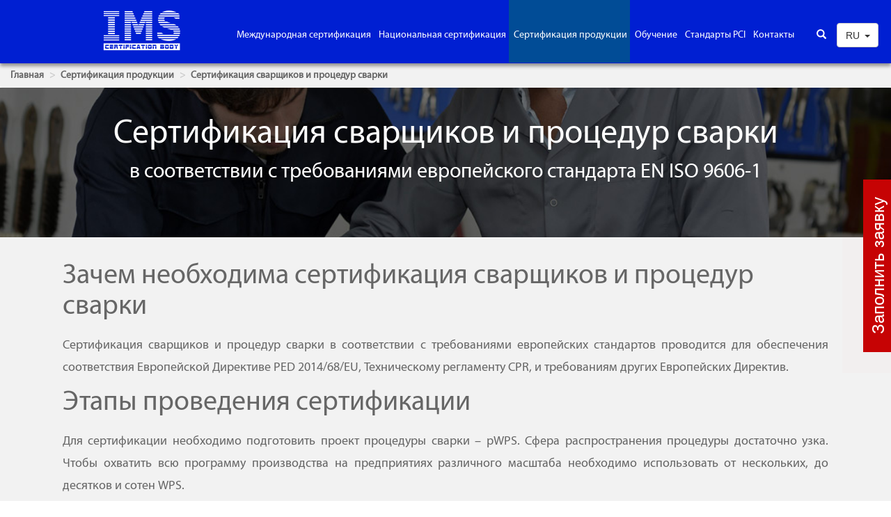

--- FILE ---
content_type: text/html; charset=UTF-8
request_url: https://ims-cert.com/ru/sertifikacziya-produkczii/sertifikacziya-svarshhikov-i-proczedur-svarki.html
body_size: 11255
content:
<!DOCTYPE html>
<html lang="ru">
<head>
    <meta charset="UTF-8">
    <title>Сертификация сварщиков и процедур сварки - TUV NORD | IMS</title>
    <base href="https://ims-cert.com/">
    <meta name="keywords" content="Маркировка СЕ" />
    <meta name="description" content="Сертификация сварщиков осуществляется в соответствии с требованиями европейского стандарта EN ISO 9606-1." />
    <meta name="viewport" content="width=device-width, initial-scale=1.0">
    <meta property="og:title" content="Сертификация сварщиков и процедур сварки - TUV NORD | IMS" />
    <meta property="og:description" content="Сертификация сварщиков осуществляется в соответствии с требованиями европейского стандарта EN ISO 9606-1." />
    <meta property="og:image" content="https://ims-cert.com/assets/web/img/banner_sertifikacziya-svarshhikov-i-proczedur-svarkii.jpg" />
    
    
    <link rel="alternate" hreflang="ru-ru" href="https://ims-cert.com/ru/sertifikacziya-produkczii/sertifikacziya-svarshhikov-i-proczedur-svarki.html" />
<link rel="alternate" hreflang="uk-ua" href="https://ims-cert.com/sertifikacziya-produkczii-ua/sertifikacziya-svarshhikov-i-proczedur-svarki-ua.html" />
<link rel="alternate" hreflang="en-us" href="https://ims-cert.com/en/sertifikacziya-produkczii/sertifikacziya-svarshhikov-i-proczedur-svarki.html" />
    <link rel="shortcut icon" href="assets/web/favicon.ico">
    
    
    <script>
      (function(i,s,o,g,r,a,m){i['GoogleAnalyticsObject']=r;i[r]=i[r]||function(){
      (i[r].q=i[r].q||[]).push(arguments)},i[r].l=1*new Date();a=s.createElement(o),
      m=s.getElementsByTagName(o)[0];a.async=1;a.src=g;m.parentNode.insertBefore(a,m)
      })(window,document,'script','//www.google-analytics.com/analytics.js','ga');

      ga('create', 'UA-68211771-1', 'auto');
      ga('send', 'pageview');
    </script>
    <script src="//code-ya.jivosite.com/widget/IZPF3BFyBk" async></script>
<link rel="stylesheet" href="/assets/components/minifyx/cache/styles_65be01cb17.min.css" type="text/css" />
<link rel="stylesheet" href="/assets/components/ajaxform/css/default.css" type="text/css" />
</head>
<body>
<nav class="navbar navbar-custon navbar-fixed-top">
    <div class="container">
        <div class="row" style="position: relative">
            <!-- Brand and toggle get grouped for better mobile display -->
            <div class="navbar-header">
                <button type="button" class="navbar-toggle" data-toggle="collapse" data-target="#bs-example-navbar-collapse-1">
                    <span class="sr-only">Toggle navigation</span>
                    <span class="icon-bar"></span>
                    <span class="icon-bar"></span>
                    <span class="icon-bar"></span>
                </button>
                <a class="navbar-brand" href="https://ims-cert.com/ru/"><img src="/assets/web/img/tuvnord_blue_logo3.png" alt="IMS TUV-NORD" /></a>
            </div>
            <div class="collapse navbar-collapse" id="bs-example-navbar-collapse-1">
                    <ul class="nav navbar-nav"><li class="first"><a href="https://ims-cert.com/ru/mezhdunarodnaya-sertifikacziya/">Международная сертификация</a></li><li><a href="https://ims-cert.com/ru/naczionalnaya-sertifikacziya.html">Национальная сертификация</a></li><li class="active"><a href="https://ims-cert.com/ru/sertifikacziya-produkczii/">Сертификация продукции</a></li><li><a href="https://ims-cert.com/ru/obuchenie/">Обучение</a></li><li><a href="https://ims-cert.com/ru/standartyi-pci.html">Стандарты PCI</a></li><li class="last"><a href="https://ims-cert.com/ru/kontaktyi.html">Контакты</a></li></ul>
            </div><!-- /.navbar-collapse -->
            <ul class="search-wrapp"><li class="search-call"><span class="glyphicon glyphicon-search"></span></li></ul>
            <div class="col-lg-4 col-md-4 col-sm-12 col-xs-12 search-form-wrapper">
    <form class="search-form" action="https://ims-cert.com/ru/rezultatyi-poiska.html" method="get">
        <div class="input-group">
            <input type="text" class="form-control" name="search" id="search" value="" >
            <input type="hidden" name="id" value="24" /> 
            <span class="input-group-btn">
                <button class="btn btn-default" type="submit">Искать</button>
            </span>
        </div>
    </form>
</div>
            <div class="langs-switcher dropdown">
  <button class="btn btn-default dropdown-toggle" type="button" id="langs-switcher-btn" data-toggle="dropdown" aria-haspopup="true" aria-expanded="false">
      RU
      <span class="caret"></span>
    </button>
  <ul class="dropdown-menu" aria-labelledby="langs-switcher-btn">
      <li><a href="https://ims-cert.com/sertifikacziya-produkczii-ua/sertifikacziya-svarshhikov-i-proczedur-svarki-ua.html">UK</a></li>
<li><a href="https://ims-cert.com/en/sertifikacziya-produkczii/sertifikacziya-svarshhikov-i-proczedur-svarki.html">EN</a></li>
  </ul>
</div>
        </div> <!-- row end -->
    </div><!-- /.container-end -->
</nav>

<ol itemscope itemtype="https://schema.org/BreadcrumbList" class="breadcrumb"><li itemscope itemprop="itemListElement" itemtype="https://schema.org/ListItem"><a title="Главная" itemprop="item" href="https://ims-cert.com/ru/"><span itemprop="name">Главная</span></a><meta itemprop="position" content="1"/></li>
<li itemscope itemprop="itemListElement" itemtype="https://schema.org/ListItem">
    <a title="Сертификация продукции" itemprop="item" href="https://ims-cert.com/ru/sertifikacziya-produkczii/">
        <span itemprop="name">Сертификация продукции</span>
    </a>
    <meta itemprop="position" content="2"/>
</li>
<li itemscope itemprop="itemListElement" itemtype="https://schema.org/ListItem" class="active"><span itemprop="name">Сертификация сварщиков и процедур сварки</span><meta itemprop="item" content="https://ims-cert.com/ru/sertifikacziya-produkczii/sertifikacziya-svarshhikov-i-proczedur-svarki.html"/><meta itemprop="position" content="3"/></li></ol>

<section class="about-standart" style="background-image: url('assets/web/img/banner_sertifikacziya-svarshhikov-i-proczedur-svarkii.jpg');" >
    <div class="container">
        <div class="row">
            <h1 class="text-center">Сертификация сварщиков и процедур сварки</h1>
            <p class="bigText text-center">в соответствии с требованиями европейского стандарта EN ISO 9606-1</p>
        </div>
    </div>
</section>
<article class="content">
        <div class="gray-bg">
<div class="container">
<div class="row">
<div class="col-md-12">
<h2>Зачем необходима сертификация сварщиков и процедур сварки</h2>
<p class="text-justify">Сертификация сварщиков и процедур сварки в соответствии с требованиями европейских стандартов проводится для обеспечения соответствия Европейской Директиве PED 2014/68/EU, Техническому регламенту CPR, и требованиям других Европейских Директив.</p>
    <h2>Этапы проведения сертификации</h2>
<p class="text-justify">Для сертификации необходимо подготовить проект процедуры сварки – pWPS. Сфера распространения процедуры достаточно узка. Чтобы охватить всю программу производства на предприятиях различного масштаба необходимо использовать от нескольких, до десятков и сотен WPS.</p>
<p class="text-justify">Подготовка pWPS выполняется в соответствии с требованиями международного стандарта ISO 15609-1 “Спецификация и квалификация сварочных процедур для металлических материалов”. В стандарте приводятся требования к форме (Приложение А) и содержанию WPS.</p>
<p class="text-justify">Поэтому до начала сертификационных тестов необходимо подготовить программу сертификации, которая охватит производственную программу и включит в себя все необходимые WPS. Также необходимо подготовить программу испытаний, которая определит вид и количество образцов, которые должны быть сварены и испытаны в аккредитованной лаборатории.</p>
<p class="text-justify">Сертификация WPS осуществляется в соответствии с EN ISO 15614-1 “Спецификация и квалификация процедур сварки металлических материалов”.</p>
<p class="text-justify">Сертификация сварщиков осуществляется в соответствии с требованиями европейского стандарта EN ISO 9606-1.</p>
<p class="text-justify">При подготовке к сертификации необходимо учесть требования десятков различных европейских стандартов, касающихся организации и проведения сертификации, области распространения ее результатов, методов проведения испытаний сваренных при аттестации образцов, критериев оценки соответствия сваренных и испытанных образцов.</p>
</p>
</div>
</div>
</div>
</div>
<div class="white-bg">
<div class="container">
<div class="row">
<div class="col-lg-12 col-md-12 col-sm-12 col-xs-12 text-center">
<p>Заполните заявку и получите коммерческое предложение по проведению сертификации продукции <img class="zManeg pointer" src="assets/web/img/download.png" data-toggle="modal" data-target="#myModal2" alt="скачать заявку" /></p>
</div>
</div>
</div>
</div>
</article>
<div class="fp"></div>
<footer>
    <div class="container">
        <div class="row">
            <div class="col-lg-3 col-md-3 col-sm-6 hidden-xs col-xs-12 footer-col">
                <p>Международная сертификация</p>
                <ul class="iso-footer-list">
                <li><a href="https://ims-cert.com/ru/mezhdunarodnaya-sertifikacziya/iso/iec-27018.html">ISO/IEC 27018</a></li>
<li><a href="https://ims-cert.com/ru/mezhdunarodnaya-sertifikacziya/iso/iec-27017.html">ISO/IEC 27017</a></li>
<li><a href="https://ims-cert.com/ru/mezhdunarodnaya-sertifikacziya/iso-27701.html">ISO 27701</a></li>
<li><a href="https://ims-cert.com/ru/mezhdunarodnaya-sertifikacziya/sertifikacziya-fssc-22000.html">Сертификация FSSC 22000</a></li>
<li><a href="https://ims-cert.com/ru/mezhdunarodnaya-sertifikacziya/bs-10012.html">BS 10012</a></li>
<li><a href="https://ims-cert.com/ru/mezhdunarodnaya-sertifikacziya/tisax.html">TISAX</a></li>
<li><a href="https://ims-cert.com/ru/mezhdunarodnaya-sertifikacziya/iso-9001.html">ISO 9001</a></li>
<li><a href="https://ims-cert.com/ru/mezhdunarodnaya-sertifikacziya/iso-14001.html">ISO 14001</a></li>
<li><a href="https://ims-cert.com/ru/mezhdunarodnaya-sertifikacziya/ohsas-18001.html">OHSAS 18001</a></li>
<li><a href="https://ims-cert.com/ru/mezhdunarodnaya-sertifikacziya/iso-50001.html">ISO 50001</a></li>
<li><a href="https://ims-cert.com/ru/mezhdunarodnaya-sertifikacziya/haccp.html">HACCP</a></li>
<li><a href="https://ims-cert.com/ru/mezhdunarodnaya-sertifikacziya/iso-22000.html">ISO 22000</a></li>
<li><a href="https://ims-cert.com/ru/mezhdunarodnaya-sertifikacziya/brc.html">BRC</a></li>
<li><a href="https://ims-cert.com/ru/mezhdunarodnaya-sertifikacziya/ifs.html">IFS</a></li>
<li><a href="https://ims-cert.com/ru/mezhdunarodnaya-sertifikacziya/iso/iec-27001.html">ISO/IEC 27001</a></li>
<li><a href="https://ims-cert.com/ru/mezhdunarodnaya-sertifikacziya/sa-8000.html">SA 8000</a></li>
<li><a href="https://ims-cert.com/ru/mezhdunarodnaya-sertifikacziya/iso-13485/488.html">ISO 13485/488</a></li>
<li><a href="https://ims-cert.com/ru/mezhdunarodnaya-sertifikacziya/iso/ts-29001.html">ISO/TS 29001</a></li>
<li><a href="https://ims-cert.com/ru/mezhdunarodnaya-sertifikacziya/iris.html">IRIS</a></li>
<li><a href="https://ims-cert.com/ru/mezhdunarodnaya-sertifikacziya/iso/ts-16949.html">IATF 16949</a></li>
<li><a href="https://ims-cert.com/ru/mezhdunarodnaya-sertifikacziya/as/en-9100.html">AS/EN 9100</a></li>
<li><a href="https://ims-cert.com/ru/mezhdunarodnaya-sertifikacziya/iso-22716.html">ISO 22716</a></li>
<li><a href="https://ims-cert.com/ru/mezhdunarodnaya-sertifikacziya/iatf-16949.html">IATF 16949</a></li>
<li><a href="https://ims-cert.com/ru/mezhdunarodnaya-sertifikacziya/iso-28000.html">ISO 28000</a></li>
<li><a href="https://ims-cert.com/ru/mezhdunarodnaya-sertifikacziya/iso-39001.html">ISO 39001</a></li>
<li><a href="https://ims-cert.com/ru/mezhdunarodnaya-sertifikacziya/iscc.html">ISCC</a></li>
<li><a href="https://ims-cert.com/ru/mezhdunarodnaya-sertifikacziya/iso-45001.html">ISO 45001</a></li>
<li><a href="https://ims-cert.com/ru/mezhdunarodnaya-sertifikacziya/iso-37001.html">ISO 37001</a></li>
<li><a href="https://ims-cert.com/ru/mezhdunarodnaya-sertifikacziya/globalg.a.p.html">GLOBALG.A.P.</a></li>
<li><a href="https://ims-cert.com/ru/mezhdunarodnaya-sertifikacziya/gdpr.html">GDPR</a></li>
<li><a href="https://ims-cert.com/ru/mezhdunarodnaya-sertifikacziya/isa-iec-62443.html">ISA/IEC 62443</a></li>
<li><a href="https://ims-cert.com/ru/mezhdunarodnaya-sertifikacziya/sedex-smeta.html">Sedex/SMETA</a></li>
<li><a href="https://ims-cert.com/ru/mezhdunarodnaya-sertifikacziya/bsci.html">BSCI</a></li>
                </ul>
            </div>
            <div class="col-lg-3 col-md-3 col-sm-6 col-xs-12 hidden-xs  footer-col">
                <a class="hidden-xs" href="https://ims-cert.com/ru/naczionalnaya-sertifikacziya.html">
                    <p>Национальная сертификация</p>
                </a>
                <ul>
                    
                    <li><a href="https://ims-cert.com/ru/naczionalnaya-sertifikacziya.html">О Сертификационном органе</a></li>
                    <li><a href="/assets/web/files/Politics.pdf" target="_blank">Политика</a></li>
                    <li><a href="/assets/web/files/Declaration.pdf" target="_blank">Декларация о беспристрастности</a></li>
                    <li><a href="/assets/web/files/General_terms.pdf" target="_blank">Общие условия по сертификации</a></li>
                    <li><a href="/assets/web/files/Complaints.pdf" target="_blank">Управление жалобами и апелляциями</a></li>
                    <li><a href="https://ims-cert.com/ru/reestr-sertifikatov.html">Реестр сертификатов IMS</a></li>
                    <li><a href="/assets/web/files/DF_IMS00_015_Політика_щодо_використання_знаку.pdf"  target="_blank">Политика в отношении использования знака</a></li>
                </ul>
                <!--<div id="fb-root" style="margin-top: 50px;"><a href="https://twitter.com/IMS_TUVNORD" class="twitter-follow-button" data-show-count="false">Follow @IMS_TUVNORD</a></div-->
                <!--<div class="containerForFB-Page"><div class="fb-page" data-href="https://www.facebook.com/ims.tuv.nord/" data-height="70" data-small-header="true" data-adapt-container-width="true" data-hide-cover="false" data-show-facepile="false" data-show-posts="false"><div class="fb-xfbml-parse-ignore"><blockquote cite="https://www.facebook.com/ims.tuv.nord/"><a href="https://www.facebook.com/ims.tuv.nord/">IMS business partner of TUV NORD</a></blockquote></div></div></div>-->
            </div>
            <div class="col-lg-3 col-md-3 col-sm-6 col-xs-12 hidden-xs footer-col">
                <p>Сертификация продукции</p>
                <ul>
                    <li><a href="https://ims-cert.com/ru/sertifikacziya-produkczii/direktivyi-es.html">Директивы  ЕС</a></li>
<li><a href="https://ims-cert.com/ru/sertifikacziya-produkczii/markirovka-se.html">Маркировка СЕ</a></li>
<li><a href="https://ims-cert.com/ru/sertifikacziya-produkczii/sertifikacziya-iso-3834.html">Сертификация ISO 3834</a></li>
<li><a href="https://ims-cert.com/ru/sertifikacziya-produkczii/sertifikacziya-svarshhikov-i-proczedur-svarki.html">Сертификация сварщиков и процедур сварки</a></li>
                </ul>
            </div>
            <div class="col-lg-2 col-md-2 col-sm-6 col-xs-12 hidden-xs footer-col">
                <p>Обучение</p>
                <ul>
                    
                    <a href="https://ims-cert.com/ru/obuchenie/distanczionnyie-kursyi,-vebinaryi.html"><li>Дистанционные курсы</li></a><a href="https://ims-cert.com/ru/obuchenie/obuchenie-iso-9001/"><li>Обучение ISO 9001</li></a><a href="https://ims-cert.com/ru/obuchenie/obuchenie-iso-14001/"><li>Обучение ISO 14001</li></a><a href="https://ims-cert.com/ru/obuchenie/obuchenie-ohsas-18001/"><li>Обучение OHSAS</li></a><a href="https://ims-cert.com/ru/obuchenie/obuchenie-iso-22000/"><li>Обучение ISO 22000</li></a><a href="https://ims-cert.com/ru/obuchenie/obuchenie-iso-27001/"><li>Обучение ISO 27001</li></a><a href="https://ims-cert.com/ru/obuchenie/obuchenie-iso-50001/"><li>Обучение ISO 50001</li></a><a href="https://ims-cert.com/ru/obuchenie/obuchenie-iso-17025/"><li>Обучение ISO 17025</li></a><a href="https://ims-cert.com/ru/obuchenie/obuchenie-otraslevyim-sistemam-menedzhmenta/"><li>Отраслевые СМ</li></a><a href="https://ims-cert.com/ru/obuchenie/obuchenie-instrumentam-menedzhmenta/"><li>Инструменты менеджмента</li></a>
                </ul>
            </div>

            <div class="col-lg-2 col-md-2 col-sm-6 col-xs-12 hidden-xs footer-col">
                <p>О компании IMS</p>
                <ul>
                    <li><a href="https://ims-cert.com/ru/kontaktyi.html">Контакты</a></li>
                    <li class="cp" data-toggle="modal" data-target="#myModal">Обратная связь</li>
                    <li style="margin-top: 10px;">
                        <a href="https://www.facebook.com/IMSCERTUA" target="_blank" rel="noopener noreferrer">
                            <img src="/assets/web/img/socials/fb.jpg" alt="" width="32" height="32"/>
                        </a>
                    </li>
                </ul>
            </div>
        </div>
        <div class="socials-mob">
            <a href="https://www.facebook.com/IMSCERTUA" target="_blank" rel="noopener noreferrer">
                <img src="/assets/web/img/socials/fb.jpg" alt="" width="32" height="32">
            </a>
        </div>
        <div class="footer-separator"></div>
        <div class="footer-copy-block row">
            <div class="col-lg-3 col-md-3 col-sm-12 col-xs-12 footer-p-block"><p class="footer-copy">© IMS. Designed by www.ims-cert.com</p></div>
            <div class="col-lg-3 col-md-3 col-sm-12 col-xs-12 footer-a-block"><a class="footer-a" href="/assets/web/files/Anti-bribery and anti-corruption policy.pdf">Политика по борьбе со взяточничеством и коррупцией</a></div>
            <div class="col-lg-3 col-md-3 col-sm-12 col-xs-12 footer-a-block"><a class="footer-a" href="/assets/web/files/PRIVACY POLICY IMS.pdf">Политика конфиденциальности</a></div>
            <div class="col-lg-3 col-md-3 col-sm-12 col-xs-12 footer-a-block"><a class="footer-a">Карта сайта</a></div>
        </div>
    </div>
</footer>

<span class="zayvkaModalButton" data-toggle="modal" data-target="#myModalContactMe">Заполнить заявку</span>
<!-- Modal -->

<script>
    var vocabulary = {
        'subdivision': {
            'name': 'Название обособленного подразделения (филиала)',
            'address': 'Адрес',
            'staff_number': 'Количество сотрудников, всего',
            'shifts_number': 'Количество смен',
            'activity_field': 'Сфера деятельности',
            'staff_by_shifts_number': 'Количество сотрудников, работающих посменно, всего',
        },
        'distance_courses': 'Дистанционные курсы',
        'check_your_input': 'Пожалуйста, проверьте свой ввод',
        'fill_in_the_field': 'Заполните поле',
        'wrong_format': 'Неверный формат',
        'check_mark': 'Поставьте отметку',
        'certificates': {
            'issued': 'Сертификат выдан',
            'number': '№ сертификата',
            'valid_until': 'Действителен до',
            'status': 'Статус',
            'not_found': 'Данный сертификат не найден'
        },
        'calendar': {
            'todayBtn': 'Сегодня',
            'monthBtn': 'месяц',
            'weekBtn': 'неделя',
            'dayBtn': 'день',
            'prevHint': 'Предыдущий',
            'nextHint': 'Следующий'
        }
    };
</script>

<div class="modal fade" id="myModal2" tabindex="-1" role="dialog" aria-labelledby="myModalLabel" aria-hidden="true">
  <div class="modal-dialog">
    <div class="modal-content">
      <div class="modal-header">
        <button type="button" class="close" data-dismiss="modal" aria-hidden="true">&times;</button>
        <h4 class="modal-title text-center" id="myModalLabel">
            <span>Заявки</span>
            <img style="vertical-align: baseline;" src="assets/web/img/menu-logo-new.png" alt="logo">
        </h4>
      </div>
      <div class="modal-body">
            <div class="zButton" style="text-align: justify;text-align-last: justify;">
                <button class="zayavkButton" data-zav="zayavka1">Заявка на сертификацию систем менеджмента</button>
                <button class="zayavkButton" data-zav="zayavka2">Заявка на сертификацию продукции</button>
                <!--<button class="zayavkButton" data-zav="zayavka3">Заявка на внедрение систем менеджмента</button>-->
                <button class="zayavkButton" data-zav="zayavka4">Заявка на участие в учебных курсах</button>
            </div>
            <div id="zayavka1" class="zayavka">
                <form class="ajax_form" id="zayavkaForm1" name="zayavkaForm1" method="post" action="">
    <div class="mobZayavky">
        <span>Все заявки</span>
        <p>Заявка на сертификацию систем менеджмента</p>
    </div>
    <h2 class="text-center">Общие данные о предприятии-заявителе:</h2>
    <div class="inputWrapper">
        <label>Полное название предприятия, юридический статус (ООО, ЗАО, АО):</label>
        <input type="text" id="zayavkaFormNameUser1" name="zayavkaFormNameUser1" class="nameField">
    </div>
    <div class="inline50">
        <div class="inputWrapper">
            <label>Адрес:</label>
            <input type="text" id="zayavkaFormAdress1" name="zayavkaFormAdress1" class="nameField">
        </div>
    </div> 
    <div class="inline50 pull-right">
        <div class="inputWrapper">
            <label>Сфера деятельности:</label>
            <input type="text" id="zayavkaFormSphere1" name="zayavkaFormSphere1" class="nameField">
        </div>
    </div>    
    <div class="inline50">
        <div class="inputWrapper">
            <label>ФИО и должность руководителя предприятия:</label>
            <input type="text" id="zayavkaFormFioDir1" name="zayavkaFormFioDir1" class="nameField">
        </div>
    </div>
    <div class="inline50 pull-right">
        <div class="inputWrapper">
            <label>ФИО контактного лица:</label>
            <input type="text" id="zayavkaFormSFioCont1" name="zayavkaFormSFioCont1" class="nameField">
        </div>
    </div>    
    <div class="inline50">
        <div class="inputWrapper">
            <label>Контактные телефоны:</label>
            <input type="text" id="zayavkaFormPhone1" name="zayavkaFormPhone1" class="nameField">
        </div>
    </div>
    <div class="inline50 pull-right">
        <div class="inputWrapper">
            <label>Контактный E-mail:</label>
            <input type="text" id="zayavkaFormEmail1" name="zayavkaFormEmail1" class="emailField">
        </div>
    </div>
    <h2 class="text-center">Сведения о персонале и режиме работы:</h2>
    <div class="peopleInformWrapper">
        <div class="peopleInform">
          <div class="inline50">
            <div class="inputWrapperInline" style="margin-right: 5px;">
                <label>Количество сотрудников, всего:</label>
                <input type="text" class="kolvoPeople nameField" id="zayavkaFormKolvoP1" name="zayavkaFormKolvoP1">
            </div>
            <div class="inputWrapperInline">
                <label>Количество смен:</label>
                <input type="text" class="kolvoSmen nameField" id="zayavkaFormKolvoS1" name="zayavkaFormKolvoS1">
            </div>
          </div>
          <div class="inline50 pull-right">
            <div class="inputWrapper">
                <label>Количество сотрудников, работающих посменно, всего:</label>
                <input type="text" class="kolvoPeople2 nameField" id="zayavkaFormKolvoPa1" name="zayavkaFormKolvoPa1">
            </div>
          </div>
        </div>
    </div>
    <h2 class="text-center">
        Сведения о каждом обособленном подразделении (филиале и др.).<br>
        (заполняются отдельно для каждого подразделения)
        <span class="moreFilial">Добавить</span>
    </h2>
    <div class="filialWrapper">
       
    </div>
    <h2 class="text-left">Согласно какому стандарту должна быть организована проверка соответствия системы менеджмента:</h2>
    <div class="inline50 chekWrapper">
        <label><input type="checkbox" id="stantardtChek11" name="stantardtChek11" value="ISO 9001 - система менеджмента качества">ISO 9001 - система менеджмента качества</label>
        <label><input type="checkbox" id="stantardtChek12" name="stantardtChek12" value="OHSAS 18001 – система безпеки здоров'я">OHSAS 18001 – система безпеки здоров'я</label>
        <label><input type="checkbox" id="stantardtChek13" name="stantardtChek13" value="ISO 14001 - система экологического менеджмента">ISO 14001 - система экологического менеджмента</label>
        <label><input type="checkbox" id="stantardtChek14" name="stantardtChek14" value="ISO 22000 - система безопасности продуктов питания">ISO 22000 - система безопасности продуктов питания</label>
    </div>
    <div class="inline50 chekWrapper pull-right">
        <label><input type="checkbox" id="stantardtChek15" name="stantardtChek15" value="ISO 27001 - система информацмонной безопасности">ISO 27001 - система информацмонной безопасности</label>
        <label><input type="checkbox" id="stantardtChek16" name="stantardtChek16" value="ISO/TS 16949 - для автомобильной промышленности">ISO/TS 16949 - для автомобильной промышленности</label>
        <label><input type="checkbox" id="stantardtChek17" name="stantardtChek17" value="ISO 50001 - система энергоменеджмента">ISO 50001 - система энергоменеджмента</label>
        <input id="stantardtChek18" name="stantardtChek18" type="text" placeholder="другой стандарт...">
    </div>
    <div class="inline50">
        <label>Область распространения СМ:</label>
        <select id="selectForm1" name="selectForm1">
            <option>Только на предприятие</option>
            <option>На предприятие и обособленные подразделения</option>
        </select>
    </div>
    <div class="inline50 pull-right">
        <label>Готовность к сертификации:</label>
        <select id="selectForm2" name="selectForm2">
            <option>В течении месяца</option>
            <option>В течении полугода</option>
            <option>Больше года</option>
            <option>Другое</option>
        </select>
    </div>
    <div class="text-center">
        <div class="captcha-item" id="recaptcha1"></div>
        <span class="error_g-recaptcha-response error"></span>
        <input type="submit" value="Отправить">
    </div>

	<input type="hidden" name="af_action" value="32e4a2b943b39253c9c00ebd354587da" />
</form>
            </div>
            <div id="zayavka2" class="zayavka">
                <form class="ajax_form" id="zayavkaForm2" name="zayavkaForm2" method="post" action="">
    <div class="mobZayavky">
        <span>Все заявки</span>
        <p>Заявка на сертификацию продукции</p>
    </div>
    <h2 class="text-center">Общие данные о предприятии-заявителе:</h2>
    <div class="inputWrapper">
        <label>Полное название предприятия, юридический статус (ООО, ЗАО, АО):</label>
        <input type="text" id="zayavkaFormNameUser2" name="zayavkaFormNameUser2" class="nameField">
    </div>
    <div class="inline50">
        <div class="inputWrapper">
            <label>Адрес:</label>
            <input type="text" id="zayavkaFormAdress2" name="zayavkaFormAdress2" class="nameField">
        </div>
    </div>
    <div class="inline50 pull-right">
        <div class="inputWrapper">
            <label>Сфера деятельности:</label>
            <input type="text" id="zayavkaFormSphere2" name="zayavkaFormSphere2" class="nameField" >
        </div>
    </div>
    <div class="inline50">
        <div class="inputWrapper">
            <label>ФИО и должность руководителя предприятия:</label>
            <input type="text" id="zayavkaFormFioDir2" name="zayavkaFormFioDir2" class="nameField">
        </div>
    </div>
     <div class="inline50 pull-right">
        <div class="inputWrapper">
            <label>ФИО контактного лица:</label>
            <input type="text" id="zayavkaFormSFioCont2" name="zayavkaFormSFioCont2" class="nameField">
        </div>
    </div>
    <div class="inline50">
        <div class="inputWrapper">
            <label>Контактные телефоны:</label>
            <input type="text" id="zayavkaFormPhone2" name="zayavkaFormPhone2" class="nameField">
        </div>
    </div>
    <div class="inline50 pull-right">
        <div class="inputWrapper">
            <label>Контактный :</label>
            <input type="text" id="zayavkaFormEmail2" name="zayavkaFormEmail2" class="emailField">
        </div>
    </div>
    <h2 class="text-center">Сведения о продукции:</h2>
    <div class="inputWrapper">
        <label>Наименование продукции:<br>
            <span style="font-style: italic;">*На каждое наименование продукции заполняется отдельная заявка. Если выпускается линейка однотипной продукции, это 
должно быть отображено в наименовании (напр.: толщина от 3 мм до 30 мм).</span>
        </label>
        <input type="text" id="zayavkaFormNameProd2" name="zayavkaFormNameProd2" class="nameField">
    </div>
    <div class="inputWrapper">
        <label>Нормативные требования на продукцию:<br>
            <span style="font-style: italic;">Заполняется обязательно. В процессе сертификации подтверждается соответствие продукции требованиям указанного 
Заявителем нормативного документа.</span>
        </label>
    </div>
    <div class="inline50 chekWrapper">
        <label><input type="checkbox" id="stantardtChek21" name="stantardtChek21" value="Стандарт DIN, EN">Стандарт DIN, EN</label>
        <label><input type="checkbox" id="stantardtChek22" name="stantardtChek22" value="Директива ЕС">Директива ЕС</label>
    </div>
    <div class="inline50 chekWrapper pull-right">
        <label><input type="checkbox" id="stantardtChek23" name="stantardtChek23" value="Стандарт ASTM">Стандарт ASTM</label>
        <input type="text" placeholder="другое..." id="stantardtChek24" name="stantardtChek24">
    </div>
    <div class="inputWrapper">
        <label>Наименование продукции:</label>
        <input type="text" id="zayavkaFormProdName" name="zayavkaFormProdName" class="nameField">
    </div>
    <div class="inputWrapper">
        <label>Общее техническое описание продукции (перечень материалов и комплектующих):</label>
        <textarea id="zayavkaFormProdTech" name="zayavkaFormProdTech" class="nameField"></textarea>
    </div>
    <div class="inputWrapper">
        <label>Вы можете прикрепить файл:</label>
        <!--<input type="file">-->
        <label class="uploadbutton">
            <div class="button" >прикрепить</div>
            <div id="fileList" class='input'>Выберите файл</div>
            <input id="inputForm" type="file" onchange="updateList()" multiple/>
        </label>
    </div>
    <div class="text-center">
        <div class="captcha-item" id="recaptcha2"></div>
        <span class="error_g-recaptcha-response error"></span>
        <input type="submit" value="Отправить">
    </div>

	<input type="hidden" name="af_action" value="aeadf5a413943c44fda3286936022df1" />
</form>
            </div>
            
            <div id="zayavka4" class="zayavka">
                <form class="ajax_form" id="zayavkaForm4" name="zayavkaForm4" method="post" action="">
    <div class="mobZayavky">
        <span>Все заявки</span>
        <p>Заявка на участие в учебных курсах</p>
    </div>
    <br>
    <div class="inputWrapper">
        <label>Вид обучения:</label>
        <select id="select3" name="select3">
            <option>Открытые курсы</option>
            <option>Корпоративные курсы</option>
            <option value="Дистанционные курсы">Дистанционные курсы</option>
        </select>
    </div>
    <div class="inputWrapper">
        <label id="labelselect4">Направление обучения:</label>
        <select id="select4" name="select4">
            <option value="General Data Protection <br>Regulation (GDPR)">General Data Protection <br>Regulation (GDPR)</option>
<option value="ITIL Security: Управление Информационной Безопасностью">ITIL Security: Управление Информационной Безопасностью</option>
<option value="ISO 30400">ISO 30400</option>
<option value="Обучение ISO 9001">Обучение ISO 9001</option>
<option value="Обучение ISO 14001">Обучение ISO 14001</option>
<option value="Обучение ISO 45001">Обучение ISO 45001</option>
<option value="Обучение ISO 22000">Обучение ISO 22000</option>
<option value="Обучение ISO 27001">Обучение ISO 27001</option>
<option value="Обучение ISO 50001">Обучение ISO 50001</option>
<option value="Обучение отраслевым системам менеджмента">Обучение отраслевым системам менеджмента</option>
<option value="Обучение инструментам менеджмента">Обучение инструментам менеджмента</option>
<option value="Обучение EN ISO/IEC 17025 (лаборатории)">Обучение EN ISO/IEC 17025 (лаборатории)</option>
<option value="Обучение для органов инспектирования EN ISO/IEC 17020">Обучение для органов инспектирования EN ISO/IEC 17020</option>
<option value="Управление будущим компании">Управление будущим компании</option>
<option value="Обучение по интегрированным системам менеджмента">Обучение по интегрированным системам менеджмента</option>
        </select>
    </div>
    <div class="inputWrapper">
        <label id="labelselect5">Название курса:</label>
        <select id="select5" name="select5">
            <option class="General Data Protection <br>Regulation (GDPR)">Защита персональных данных в Украине: GDPR и не только</option>
<option class="General Data Protection <br>Regulation (GDPR)">Практическое применение GDPR</option>
<option class="Обучение">General Data Protection <br>Regulation (GDPR)</option>
<option class="Обучение ISO 9001">Специалист по  системам менеджмента качества ISO 9001, ISO 19011</option>
<option class="Обучение ISO 9001">Внутренний аудитор СМК (ISO 9001, ISO 19011)</option>
<option class="Обучение инструментам менеджмента">Процессный подход в управлении организацией. Инструменты и методы менеджмента организацийobuchenie/obuchenie-otraslevyim-sistemam-menedzhmenta/</option>
<option class="Обучение ISO 14001">Специалист по системам экологического менеджмента ISO 14001</option>
<option class="Обучение отраслевым системам менеджмента">ISO/TS 16949:2015 Руководства FMEA, SPC, APQP, PPAP, MSA</option>
<option class="Обучение отраслевым системам менеджмента">Аудит процесса VDA 6.3</option>
<option class="Обучение EN ISO/IEC 17025 (лаборатории)">Специалист лабораторий в соответствии с требованиями стандарта ISO/IEC 17025. Внутренний аудит</option>
<option class="Обучение инструментам менеджмента">Методология совершенствования систем менеджмента Шесть сигм</option>
<option class="Обучение ISO 14001">Внутренний аудитор СУМ (ISO 14001, ISO 19011)</option>
<option class="Обучение ISO 9001">Уполномоченный представитель руководства в области качества</option>
<option class="Обучение ISO 9001">Курс ведущих аудиторов СМК (зарегистрирован в IRCA)</option>
<option class="Обучение отраслевым системам менеджмента">Международный стандарт железнодорожной отрасли (IRIS - International Railway Industry Standard) – Всеобщая система менеджмента бизнеса для железнодорожной отрасли) и его применение</option>
<option class="Обучение инструментам менеджмента">Бережливое производство. 5S</option>
<option class="Обучение ISO 14001">Курс ведущих аудиторов СЭМ (зарегистрирован в IRCA)</option>
<option class="Обучение ISO 45001">Специалист по  системам менеджмента профессиональной безопасности и здоровья ISO 45001. Внутренний аудитор ISO 19011</option>
<option class="Обучение отраслевым системам менеджмента">IATF 16949 Системы менеджмента качества в автомобильной промышленности. Новая редакция правил по сертификации</option>
<option class="Обучение ISO 45001">Управления рисками в системе менеджмента профессиональной безопасности и здоровья ISO 45001. Стандарты серии ISO 31000</option>
<option class="Обучение ISO 22000">Требования стандарта FSSC22000. Специалист систем управления безопасностью пищевых продуктов. Внутренний аудиторISO 19011</option>
<option class="Обучение ISO 22000">Специалист по системам менеджмента безопасности пищевых продуктов ISO 22000. Внутренний аудитор ISO 19011</option>
<option class="Обучение EN ISO/IEC 17025 (лаборатории)">Требования к оценке пригодности методов и оценке неопределенности измерений для испытательных и калибровочных лабораторий ISO/IEC 17025</option>
<option class="Обучение ISO 22000">Требования принципов НАССР и владение техниками проведения аудитов на соответствие принципам НАССР</option>
<option class="Обучение ISO 22000">Стандарт BRC для пищевых продуктов. Вводный курс</option>
<option class="Обучение отраслевым системам менеджмента">Внутренний аудит ISO/TS 16949:2015 Требования стандарта</option>
<option class="Обучение инструментам менеджмента">Статистические методы управления качеством</option>
<option class="Обучение инструментам менеджмента">Работа с претензиями и рекламациями: методы повышения лояльности клиентов</option>
<option class="Обучение инструментам менеджмента">Статистическое управление процессами – SPC. Анализ измерительных систем - MSA</option>
<option class="Обучение инструментам менеджмента">Риск-менеджмент. Специалист по управлению рисками ISO 31000</option>
<option class="Обучение ISO 27001">Специалист систем менеджмента информационной безопасности согласно требованиям стандарта ISO/IEC 27001</option>
<option class="Обучение ISO 27001">Внутренний аудитор систем менеджмента информационной безопасности согласно требованиям стандарта ISO/IEC 27001</option>
<option class="Обучение EN ISO/IEC 17025 (лаборатории)">Разработка систем управления качеством в лабораториях. Практические аспекты подготовки лабораторий к аккредитации согласно требованиям ISO/IEC 17025</option>
<option class="Управление будущим компании">Эффективное управление в условиях кризиса и обстановке неопределенности</option>
<option class="Управление будущим компании">Как из коллектива сделать команду. Формирование продуктивной команды сотрудников</option>
<option class="Управление будущим компании">Эмоциональная сфера деятельности и ее влияние на руководителя</option>
<option class="Управление будущим компании">Управление в стиле Н2Н</option>
<option class="Управление будущим компании">Построение собственной системы управления для достижения целей организации</option>
<option class="Обучение ISO 50001">Специалист по системам энергетического менеджмента согласно требований стандарта ISO 50001</option>
<option class="Обучение ISO 50001">Внутренний аудитор по системам энергетического менеджмента согласно требований стандарта ISO 50001</option>
<option class="Обучение ISO 50001">Повышение энергетической эффективности и управление энергосбережением предприятий и учреждений</option>
<option class="Обучение ISO 50001">Проведение энергетических обследований промышленных объектов</option>
<option class="Обучение ISO 50001">Проведение энергетических обследований жилых и общественных зданий.</option>
<option class="Обучение по интегрированным системам менеджмента">Внутренний аудит Интегрированных систем менеджмента согласно требований стандартов ISO 9001:2015, ISO 14001:2015 иOHSAS 18001, ISO 19011:2011</option>
<option class="Обучение по интегрированным системам менеджмента">Специалист по разработке и внедрению  интегрированных систем менеджмента (Q/E/H&S) ISO 9001:2015 и 14001:2015, OHSAS 18001:2007</option>
<option class="Обучение для органов инспектирования EN ISO/IEC 17020">Специалист органов инспектирования в соответствии с требованиями EN ISO/IEC 17020. Внутренний аудит</option>
<option class="Обучение для органов инспектирования EN ISO/IEC 17020">Разработка систем управления качеством в органах инспектирования. Практические аспекты подготовки к аккредитации согласно требованиям EN ISO/IEC 17020</option>
<option class="Обучение отраслевым системам менеджмента">ISO 10012 <br> Система управления измерениями</option>
        </select>
    </div>
    <div class="inputWrapper">
        <label id="labelfakeselect5">Название курса:</label>
        <select id="fakeselect5" name="fakeselect5">
            <option class="Дистанционные курсы">Система менеджмента качества и внутренний аудит (ISO 9001:2008)</option>
            <option class="Дистанционные курсы">Система экологического менеджмента (ISO 14001:2004)</option>
            <option class="Дистанционные курсы">app4AboutStaffEnergySys</option>
            <option class="Дистанционные курсы">Система менеджмента информационной безопасности ISO/IEC 27001:2013</option>
            <option class="Дистанционные курсы">Системы управления профессиональной безопасностью и здоровьем 18001:2007</option>
        </select>
    </div>
    <div class="inline50">
        <label>Дата курса:</label>
        <input type="text" id="zayavkaFormDateKurs4" name="zayavkaFormDateKurs4" class="nameField">
    </div>
    <div class="inline50 pull-right">
        <label>Количество участников:</label>
        <input type="text" id="zayavkaFormPeopleKurs4" name="zayavkaFormPeopleKurs4" class="nameField">
    </div>
    <h2 class="text-center">Регистрационные данные для подготовки договора:</h2>
    <div class="inputWrapper">
        <label>Полное название предприятия, юридический статус (ООО, ЗАО, АО):</label>
        <input type="text" id="zayavkaFormNameUser4" name="zayavkaFormNameUser4" class="nameField">
    </div>
    <div class="inline50">
        <div class="inputWrapper">
            <label>Должность руководителя:</label>
            <input type="text" id="zayavkaFormDolg4" name="zayavkaFormDolg4" class="nameField">
        </div>
    </div>
    <div class="inline50 pull-right">
        <div class="inputWrapper">
            <label>ФИО руководителя:</label>
            <input type="text" id="zayavkaFormFio4" name="zayavkaFormFio4" class="nameField">
        </div>
    </div>
    <div class="inline50">
        <div class="inputWrapper">
            <label>Действующий на основании (Устава, доверенности):</label>
            <input type="text" id="zayavkaFormOsnova4" name="zayavkaFormOsnova4" class="nameField">
        </div>
    </div>
    <div class="inline50 pull-right">
        <div class="inputWrapper">
            <label>Адрес:</label>
            <input type="text" id="zayavkaFormAdress4" name="zayavkaFormAdress4" class="nameField">
        </div>
    </div>
    <div class="inline50">
        <div class="inputWrapper">
            <label>Телефоны:</label>
            <input type="text" id="zayavkaFormPhone4" name="zayavkaFormPhone4" class="nameField">
        </div>
    </div>
    <div class="inline50 pull-right">
        <div class="inputWrapper">
            <label>E-mail:</label>
            <input type="text" id="zayavkaFormEmail4" name="zayavkaFormEmail4" class="nameField">
        </div>
    </div>
    <div class="inline50">
        <div class="inputWrapper">
            <label>МФО:</label>
            <input type="text" id="zayavkaFormMfo4" name="zayavkaFormMfo4" class="nameField">
        </div>
    </div>
    <div class="inline50 pull-right">
        <div class="inputWrapper">
            <label>Наименование банка:</label>
            <input type="text" id="zayavkaFormBank4" name="zayavkaFormBank4" class="nameField">
        </div>
    </div>
    <div class="inline50">
        <div class="inputWrapper">
            <label>Р/С:</label>
            <input type="text" id="zayavkaFormRs4" name="zayavkaFormRs4" class="nameField">
        </div>
    </div>
    <div class="inline50 pull-right">
        <div class="inputWrapper">
            <label>ОКПО (ЕГРПОУ):</label>
            <input type="text" id="zayavkaFormOkpo4" name="zayavkaFormOkpo4" class="nameField">
        </div>
    </div>
    <div class="inline50">
        <div class="inputWrapper">
            <label>Свидетельство №:</label>
            <input type="text" id="zayavkaFormSvid4" name="zayavkaFormSvid4" class="nameField">
        </div>
    </div>
    <div class="inline50 pull-right">
        <div class="inputWrapper">
            <label>Индивидуальный налоговый номер:</label>
            <input type="text" id="zayavkaFormInn4" name="zayavkaFormInn4" class="nameField">
        </div>
    </div>
    <br>
    <div class="text-center">
        <div class="captcha-item" id="recaptcha4"></div>
        <span class="error_g-recaptcha-response error"></span>
        <input type="submit" value="Отправить">
    </div>

	<input type="hidden" name="af_action" value="6cf71ac0fcaca76a354924bc9a98dba6" />
</form>
            </div>
      </div>
    </div>
  </div>
</div>
<div class="modal fade" id="myModalContactMe" tabindex="-1" role="dialog" aria-labelledby="myModalContactMeLabel" aria-hidden="true">
    <div class="modal-dialog">
        <div class="modal-content">
            <div class="modal-header">
                <button type="button" class="close" data-dismiss="modal" aria-hidden="true">&times;</button>
                <h4 class="modal-title text-center" id="myModalContactMeLabel">
                    <img style="vertical-align: baseline;" src="assets/web/img/Logo_os.png" alt="logo">
                </h4>
            </div>
            <div class="modal-body">
                <div id="requestContactMe" class="zayavka">
                    <form class="ajax_form" id="contactMeForm" name="contactMeForm" method="post" action="">
    <h2 class="text-center">Мы с Вами свяжемся</h2>
    <div class="inputWrapper">
        <label class="text-center">Ваш телефон<span class="red">*</span></label>
        <input type="text" id="contactMeFormPhone" name="contactMeFormPhone" class="nameField">
    </div>
    <div class="inputWrapper">
        <label class="text-center">Электронная почта</label>
        <input type="text" id="contactMeFormEmail" name="contactMeFormEmail">
    </div>
    <div class="inputWrapper">
        <label class="text-center">Что Вас интересует? <span class="red">*</span></label>
        <input type="text" id="contactMeFormText" name="contactMeFormText" class="nameField">
    </div>
    <div class="inputWrapperInline">
        <label for="contactMeFormAgree" class="contactMeFormAgreeLabel">Я согласен на обработку персональных данных <span class="red">*</span></label>
        <input type="checkbox" id="contactMeFormAgree" name="contactMeFormAgree" class="agreeField" required>
    </div>

    <div class="text-center">
        <div class="captcha-item" id="recaptchaContactMe"></div>
        <span class="error_g-recaptcha-response error"></span>
    </div>

    <div class="inputWrapperInline">
        <input type="submit" value="Отправить">
    </div>

	<input type="hidden" name="af_action" value="28b52ac888b33d8fc89ec255cbf8b493" />
</form>
                </div>
            </div>
        </div>
    </div>
</div>









<!--<script src="/assets/web/js/scroll.js"></script>-->
<script>
    var renderCaptcha = function() {
      var siteKey = '6Lf4CE0UAAAAAN8j5xEaVF0WKNuaWRGDfz9fExfL';
      $('.captcha-item').each(function(index) {
        grecaptcha.render($(this).attr('id'), {
          'sitekey' : siteKey
        });
      });
    };
    var captchaInitialized = false;
    var onloadCaptchaCallback = function() {
      $('#myModal2, #myModalContactMe').on('show.bs.modal', function (e) {
        if (!captchaInitialized) {
            renderCaptcha();
            captchaInitialized = true;
        }
      });
    };
</script>
<script src="https://www.google.com/recaptcha/api.js?onload=onloadCaptchaCallback&render=explicit&hl=ru" async></script>

<script type="text/javascript" src="/assets/components/minifyx/cache/scripts_2367580b78.min.js"></script>
<script type="text/javascript" src="/assets/components/ajaxform/js/default.js"></script>
<script>AjaxForm.initialize({"assetsUrl":"\/assets\/components\/ajaxform\/","actionUrl":"\/assets\/components\/ajaxform\/action.php","closeMessage":"\u0437\u0430\u043a\u0440\u044b\u0442\u044c \u0432\u0441\u0435","formSelector":"form.ajax_form","clearFieldsOnSuccess":true,"pageId":199});</script>
</body>
</html>

--- FILE ---
content_type: text/plain
request_url: https://www.google-analytics.com/j/collect?v=1&_v=j102&a=842598073&t=pageview&_s=1&dl=https%3A%2F%2Fims-cert.com%2Fru%2Fsertifikacziya-produkczii%2Fsertifikacziya-svarshhikov-i-proczedur-svarki.html&ul=en-us%40posix&dt=%D0%A1%D0%B5%D1%80%D1%82%D0%B8%D1%84%D0%B8%D0%BA%D0%B0%D1%86%D0%B8%D1%8F%20%D1%81%D0%B2%D0%B0%D1%80%D1%89%D0%B8%D0%BA%D0%BE%D0%B2%20%D0%B8%20%D0%BF%D1%80%D0%BE%D1%86%D0%B5%D0%B4%D1%83%D1%80%20%D1%81%D0%B2%D0%B0%D1%80%D0%BA%D0%B8%20-%20TUV%20NORD%20%7C%20IMS&sr=1280x720&vp=1280x720&_u=IEBAAEABAAAAACAAI~&jid=1947065293&gjid=1917314920&cid=1187187107.1769794921&tid=UA-68211771-1&_gid=679568823.1769794921&_r=1&_slc=1&z=1706421598
body_size: -450
content:
2,cG-FE338EYS23